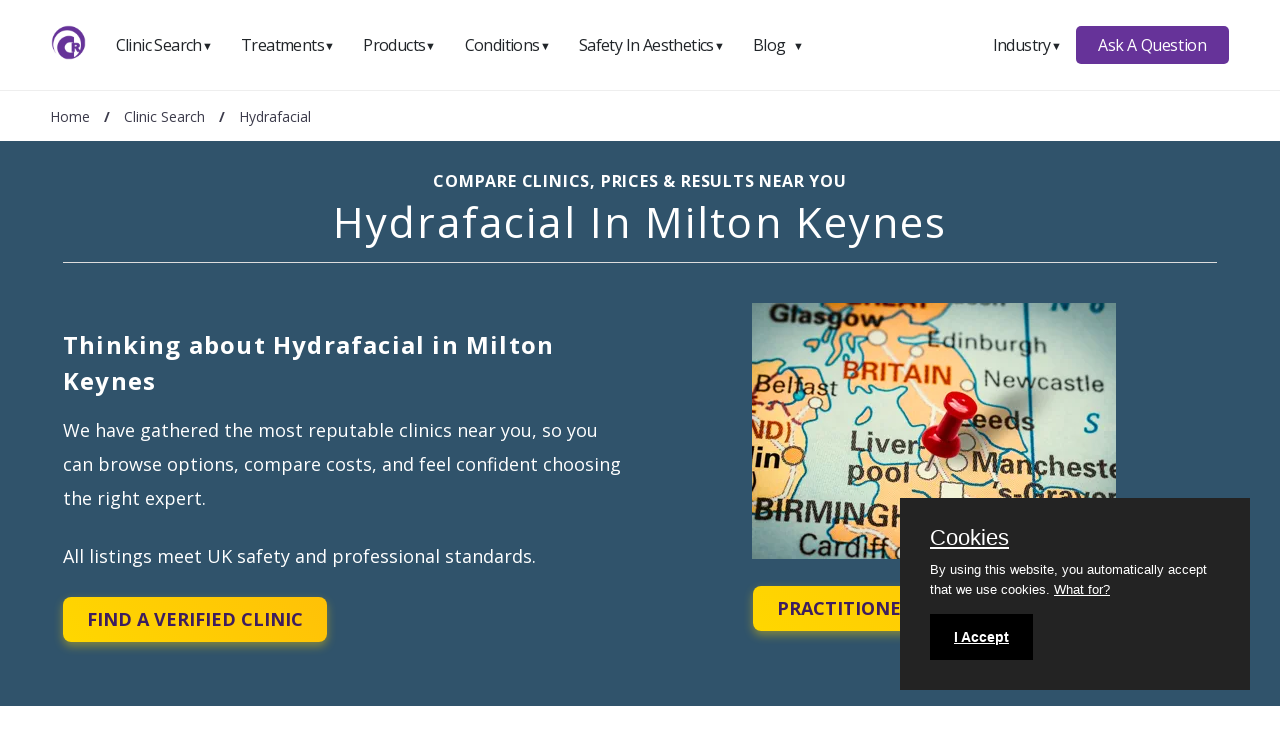

--- FILE ---
content_type: text/html; charset=UTF-8
request_url: https://www.consultingroom.com/clinics/hydrafacial-in-milton-keynes
body_size: 48708
content:
<!DOCTYPE html>
<html lang="en">
  <head>
    <script async src="https://www.googletagmanager.com/gtag/js?id=UA-12670758-5"></script>
    <script>
      window.dataLayer = window.dataLayer || [];
      function gtag(){dataLayer.push(arguments);}
      gtag('js', new Date());
      gtag('config', 'UA-12670758-5');
    </script>
    <meta charset="utf-8">
    <meta http-equiv="X-UA-Compatible" content="IE=edge">
    <meta name="viewport" content="width=device-width, initial-scale=1.0"> 
    <title>Hydrafacial Near You | Compare Top Clinics & Prices in Milton Keynes</title>
    <meta name="description" content="Explore trusted Hydrafacial clinics in Milton Keynes. Learn what Hydrafacial is, how it works, average costs, safety, and who it is best for. Compare local providers, reviews, and pricing.">
    <meta name="language" content="en">
    <meta name="robots" content="index, follow">

    <link rel="canonical" href="https://www.consultingroom.com/clinics/hydrafacial-in-milton-keynes">
    <link rel="shortcut icon" href="/favicon.ico">
    <meta property="og:title" content="Hydrafacial Near You | Compare Top Clinics & Prices in Milton Keynes">
    <meta property="og:type" content="website">
    <meta property="og:description" content="Explore trusted Hydrafacial clinics in Milton Keynes. Learn what Hydrafacial is, how it works, average costs, safety, and who it is best for. Compare local providers, reviews, and pricing.">
    <meta property="og:url" content="https://www.consultingroom.com/clinics/hydrafacial-in-milton-keynes"> 
    <meta property="og:image" content="https://www.consultingroom.com/Img/Header-Logo-Dark.png"> 
    <meta name="twitter:card" content="summary">
    <meta name="twitter:site" content="https://www.consultingroom.com">
    <meta name="twitter:title" content="Hydrafacial Near You | Compare Top Clinics & Prices in Milton Keynes">
    <meta name="twitter:description" content="Explore trusted Hydrafacial clinics in Milton Keynes. Learn what Hydrafacial is, how it works, average costs, safety, and who it is best for. Compare local providers, reviews, and pricing.">
    <meta name="twitter:url" content="https://www.consultingroom.com/clinics/hydrafacial-in-milton-keynes">
    <meta name="twitter:image" content="https://www.consultingroom.com/Img/Header-Logo-Dark.png">
	<link href="https://fonts.googleapis.com/css2?family=Open+Sans:wght@400;600;700&display=swap" rel="stylesheet">
    <link href="/plugins/css/2025-default.min.css" rel="stylesheet"><link rel="preload" as="style" href="/plugins/css/2025-treatment.min.css">
<link href="https://cdnjs.cloudflare.com/ajax/libs/font-awesome/6.0.0-beta3/css/all.min.css" rel="stylesheet">
<link href="/plugins/css/2025-treatment.min.css" rel="stylesheet">

<!-- Compact Website + WebPage JSON-LD -->
<script type="application/ld+json">{"@context":"https://schema.org","@graph":[{"@type":"WebSite","@id":"https://www.consultingroom.com/#website","name":"ConsultingRoom","url":"https://www.consultingroom.com","publisher":{"@type":"Organization","name":"ConsultingRoom","url":"https://www.consultingroom.com","logo":{"@type":"ImageObject","url":"https://www.consultingroom.com/Images/Consulting-Room-Logo-Menu.png","width":200,"height":88}},"potentialAction":{"@type":"SearchAction","target":"https://www.consultingroom.com/clinic/?q={search_term_string}","query-input":"required name=search_term_string"}},{"@type":"WebPage","@id":"https://www.consultingroom.com/clinics/hydrafacial-in-milton-keynes#webpage","url":"https://www.consultingroom.com/clinics/hydrafacial-in-milton-keynes","name":"Compare Clinics, Prices & Results Near You Hydrafacial In Milton Keynes","headline":"Hydrafacial Near You | Compare Top Clinics & Prices in Milton Keynes","description":"Explore trusted Hydrafacial clinics in Milton Keynes. Learn what Hydrafacial is, how it works, average costs, safety, and who it is best for. Compare local providers, reviews, and pricing.","inLanguage":"en-GB","isPartOf":{"@id":"https://www.consultingroom.com/#website"},"primaryImageOfPage":{"@type":"ImageObject","url":"https://www.consultingroom.com/clinics/images/uk-map-search.webp"},"mainEntity":{"@type":"ItemList","@id":"https://www.consultingroom.com/clinics/hydrafacial-in-milton-keynes#clinic-list"}}]}</script>
<!-- ===== Defer Google Maps, load only when map is in view ===== -->
<script>
  // Called by Google Maps loader when it is ready
  window.__gmapsReady = function () {
    window.__mapsReady = true;
    if (typeof window.initClinicsMap === 'function') {
      try { window.initClinicsMap(); } catch (e) { console.error(e); }
    }
  };
</script>
</head>
<body>

<div class="popup-login" id="popuploginform">
  <div class="form-container">
    <a href="#" onclick="CloseLoginForm()" class="close"></a>
    <div class="heading">
      <p id="popuplogintitle"></p>
    </div>
     <form action="/community/login/facebook/login.php" method="post" target="_self">
       <button type="submit" class="btn fb">Facebook</button>
       <input type="hidden" name="backlink" value="clinics/hydrafacial-in-milton-keynes">
     </form>
    <form action="/community/login/google/login.php" method="post" target="_self">
      <button type="submit" class="btn google">Google</button>
      <input type="hidden" name="backlink" value="clinics/hydrafacial-in-milton-keynes">
    </form>
    <div class="heading">
      <p>Email & Password</p> 
    </div>
    <form action="/community/login/email.php" method="post" target="_self">
      <input type="email" placeholder="Enter Email" name="email" required>
      <input type="password" placeholder="Enter Password" name="psw" required>
      <input type="hidden" name="backlink" value="clinics/hydrafacial-in-milton-keynes">
      <input type="hidden" name="option" value="login">
      <button type="submit" class="btn login">Sign In</button>
    </form>
    <p class="small text-center">Not a member? <a href="/community/reg/index.php?backlink=clinics/hydrafacial-in-milton-keynes" title="Register Now" target="_self">Register</a>.</p>
  </div>
</div>
  
  
<div id="nav-menu" aria-label="navigation bar">
  <div class="container">

    
      <a class="logo" href="/">
        <img src="/Images/Consulting-Room-Logo-Menu.png" width="35" height="35" alt="ConsultingRoom Logo" />
      </a>
      <nav class="menu">
        <ul class="menu-bar text-left">
          
          <li>
            <button class="nav-link dropdown-btn" data-dropdown="dropdown1" >
              Clinic Search
              <span class="arrow">&#9660;</span>
            </button>
            <div id="dropdown1" class="dropdown">
              <ul role="menu">
                <li role="menuitem">
                  <a class="dropdown-link" href="/clinic/">Clinic Home</a>
                </li>
                <li role="menuitem">
                  <a class="dropdown-link" href="/clinic/treatment/">Search By Treatment</a>
                </li>
                <li role="menuitem">
                  <a class="dropdown-link" href="/clinic/product/">Search By Product</a>
                </li>
                <li role="menuitem">
                  <a class="dropdown-link" href="/clinic/condition/">Search By Condition</a>
                </li>
                <li role="menuitem">
                  <a class="dropdown-link" href="/clinic/name/">Search By Clinic Name</a>
                </li>
                <li role="menuitem">
                  <a class="dropdown-link" href="/clinic/town/">Search By Town</a>
                </li>

              </ul>
            </div>
          </li>
          
          <li>
            <button class="nav-link dropdown-btn" data-dropdown="dropdown2">
              Treatments
              <span class="arrow">&#9660;</span>
            </button>
            <div id="dropdown2" class="dropdown">
              <ul role="menu">
                <li role="menuitem">
                  <a class="dropdown-link" href="/treatment/">Treatment Home</a>
                </li>
                <!--<li role="menuitem">
                  <a class="dropdown-link" href="/treatment/search/">Treatment Search</a>
                </li>
                <li role="menuitem">
                  <a class="dropdown-link" href="/treatment/questions/">Treatment Questions</a>
                </li>-->
                <li role="menuitem">
                  <a class="dropdown-link" href="/treatment/cosmetic-surgery/">Cosmetic Surgery</a>
                </li>
                <li role="menuitem">
                  <a class="dropdown-link" href="/treatment/non-surgical/">Non Surgical</a>
                </li>
                <li role="menuitem">
                  <a class="dropdown-link" href="/treatment/cosmetic-dentistry/">Cosmetic Dentistry</a>
                </li>
                <li role="menuitem">
                  <a class="dropdown-link" href="/treatment/laser-vision-correction/">Laser Vision Correction</a>
                </li>
                <li role="menuitem">
                  <a class="dropdown-link" href="/treatment/hair-loss/">Hair Loss</a>
                </li>
                <li role="menuitem">
                  <a class="dropdown-link" href="/treatment/male-and-female-genital-treatments/">Male And Female Genital Treatments</a>
                </li>
                <li role="menuitem">
                  <a class="dropdown-link" href="/treatment/unsure-of-treatment/">Unsure Of Treatment?</a>
                </li>
              </ul>
            </div>
          </li>
          
          <li>
            <button class="nav-link dropdown-btn" data-dropdown="dropdown3">
              Products
              <span class="arrow">&#9660;</span>
            </button>
            <div id="dropdown3" class="dropdown">
              <ul role="menu">
                <li role="menuitem">
                  <a class="dropdown-link" href="/products/">Products Home</a>
                </li>
                <!--<li role="menuitem">
                  <a class="dropdown-link" href="/products/search/">Products Search</a>
                </li>
                <li role="menuitem">
                  <a class="dropdown-link" href="/products/questions/">Products Questions</a>
                </li>-->
               
              </ul>
            </div>
          </li>
          
          <li>
            <button class="nav-link dropdown-btn" data-dropdown="dropdown4">
              Conditions
              <span class="arrow">&#9660;</span>
            </button>
            <div id="dropdown4" class="dropdown">
              <ul role="menu">
                <li role="menuitem">
                  <a class="dropdown-link" href="/conditions/">Conditions Home</a>
                </li>
                <!--<li role="menuitem">
                  <a class="dropdown-link" href="/condition/search/">Conditions Search</a>
                </li>
                <li role="menuitem">
                  <a class="dropdown-link" href="/condition/questions/">Conditions Questions</a>
                </li>-->
               
              </ul>
            </div>
          </li>
          
          <li>
            <button class="nav-link dropdown-btn" data-dropdown="dropdown5">
              Safety In Aesthetics
              <span class="arrow">&#9660;</span>
            </button>
            <div id="dropdown5" class="dropdown">
              <ul role="menu">
                <li role="menuitem">
                  <a class="dropdown-link" href="/safety-in-aesthetics/">Safety Home</a>
                </li>
                <li role="menuitem">
                  <a class="dropdown-link" href="/safety-in-aesthetics/subscribe/"><strong>Subscribe</strong></a>
                </li>
                <li role="menuitem">
                  <a class="dropdown-link" href="/safety-in-aesthetics/raise-a-concern/">Raise A Concern</a>
                </li>
                <li role="menuitem">
                  <a class="dropdown-link" href="/safety-in-aesthetics/find-out-more/">Find Out More</a>
                </li>
                <li role="menuitem">
                  <a class="dropdown-link" href="/safety-in-aesthetics/what-is-the-JCCP/">What Is The JCCP</a>
                </li>
                <li role="menuitem">
                  <a class="dropdown-link" href="/safety-in-aesthetics/our-advisers/">Our Advisers</a>
                </li>
                <li role="menuitem">
                  <a class="dropdown-link" href="/safety-in-aesthetics/company-support/">Company Supporters</a>
                </li>
                <li role="menuitem">
                  <a class="dropdown-link" href="/safety-in-aesthetics/are-they-insured/">Are They Insured?</a>
                </li>
                <li role="menuitem">
                  <a class="dropdown-link" href="/safety-in-aesthetics/which-treatments-are-covered/">Which Treatments Are Covered</a>
                </li> 
                <li role="menuitem">
                  <a class="dropdown-link" href="/safety-in-aesthetics/check-practitioner-is-a-qualified/">Check If Your Practitioner Is Qualified</a>
                </li>
                <li role="menuitem">
                  <a class="dropdown-link" href="/safety-in-aesthetics/trained-practitioner/">Why You Should Only Use A Trained Practitioner</a>
                </li>
                <li role="menuitem">
                  <a class="dropdown-link" href="/safety-in-aesthetics/breakdown-of-qualifications/">Breakdown Of Qualifications</a>
                </li>
               <!-- <li role="menuitem">
                  <a class="dropdown-link" href="/safety-in-aesthetics/uk-ireland-accreditations/">UK / Ireland Accreditations</a>
                </li>-->
               
              </ul>
            </div>
          </li>
          
          <li>
            <button class="nav-link dropdown-btn" data-dropdown="dropdown6">
              Blog
              <span class="arrow">&#9660;</span>
            </button>
            <div id="dropdown6" class="dropdown">
              <ul role="menu">
                <li role="menuitem">
                  <a class="dropdown-link" href="/blog/">Blog Home</a>
                </li>
                <!--<li role="menuitem">
                  <a class="dropdown-link" href="/blog/search/">Blog Search</a>
                </li>-->
                <li role="menuitem">
                  <a class="dropdown-link" href="/blog/cat/safety">Safety</a>
                </li>
                 <li role="menuitem">
                  <a class="dropdown-link" href="/blog/cat/skin">Skin</a>
                </li>                
                <li role="menuitem">
                  <a class="dropdown-link" href="/blog/cat/face">Face</a>
                </li>               
                <li role="menuitem">
                  <a class="dropdown-link" href="/blog/cat/lifestyle">Lifestyle</a>
                </li>
                <li role="menuitem">
                  <a class="dropdown-link" href="/blog/cat/body">Body</a>
                </li>
                <li role="menuitem">
                  <a class="dropdown-link" href="/blog/cat/celebs">Celebs</a>
                </li>
                <li role="menuitem">
                  <a class="dropdown-link" href="/blog/cat/education">Education</a>
                </li>
                <li role="menuitem">
                  <a class="dropdown-link" href="/blog/authors/">Authors</a>
                </li>
              </ul>
            </div>
          </li>
          
          <li class="hide-full">
            <button class="nav-link dropdown-btn" data-dropdown="dropdown7">
              Industry
              <span class="arrow">&#9660;</span>
            </button>
            <div id="dropdown7" class="dropdown">
              <ul role="menu">
                <li role="menuitem">
                  <a class="dropdown-link" href="/industry/">Industry Home</a>
                </li>
                <li role="menuitem">
                  <a class="dropdown-link" href="/industry/why-become-a-member">Membership Features</a>
                </li>
                <li role="menuitem">
                  <a class="dropdown-link" href="/industry/partners/">Partners</a>
                </li>
                <li role="menuitem">
                  <a class="dropdown-link" href="/industry/magazine/">Magazine</a>
                </li>
                <li role="menuitem">
                  <a class="dropdown-link" href="/industry/why-partner-with-us">Suppliers</a>
                </li>
                <li role="menuitem">
                  <a class="dropdown-link" href="/industry/blog/">Blog</a>
                </li>
                <li>
                  <span class="dropdown-link-title"><strong>Clinics</strong></span>
                </li>
                <li role="menuitem">
                  <a class="dropdown-link" href="/industry/register/login.php">Login</a>
                </li>
                <li role="menuitem">
                  <a class="dropdown-link" href="/industry/register/">Register</a>
                </li>
              </ul>
            </div>
          </li>
          
        </ul>
      </nav>

      <div class="right-container">
        
      <nav class="menu">
        
        <ul class="menu-bar">
        
          <li>
            <button class="nav-link dropdown-btn" data-dropdown="dropdown8">
              Industry
              <span class="arrow">&#9660;</span>
            </button>
            <div id="dropdown8" class="dropdown">
              <ul role="menu">
                <li role="menuitem">
                  <a class="dropdown-link" href="/industry/">Industry Home</a>
                </li>
                <li role="menuitem">
                  <a class="dropdown-link" href="/industry/why-become-a-member">Membership Features</a>
                </li>
                <li role="menuitem">
                  <a class="dropdown-link" href="/industry/partners/">Partners</a>
                </li>
                <li role="menuitem">
                  <a class="dropdown-link" href="/industry/magazine/">Magazine</a>
                </li>
                <li role="menuitem">
                  <a class="dropdown-link" href="/industry/why-partner-with-us">Suppliers</a>
                </li>
                <li role="menuitem">
                  <a class="dropdown-link" href="/industry/blog/">Blog</a>
                </li>
                <li>
                  <span class="dropdown-link-title"><strong>Clinics</strong></span>
                </li>
                <li role="menuitem">
                  <a class="dropdown-link" href="/industry/register/login.php">Login</a>
                </li>
                <li role="menuitem">
                  <a class="dropdown-link" href="/industry/register/">Register</a>
                </li>
              </ul>
            </div>
          </li>

        </ul>
        
      </nav>

        <a class="btn btn-primary" href="/questions/">Ask A Question</a>
        
      </div>

      <button id="hamburger" aria-label="hamburger" aria-haspopup="true" aria-expanded="false">
        <span class="arrow">&#8801;</span>
      </button>
  </div>
</div>
  

<div class="subnav" id="subnav">
  <div class="breadcrumb" aria-label="breadcrumb" >
    <ol itemscope itemtype="http://schema.org/BreadcrumbList">
      <li itemprop="itemListElement" itemscope itemtype="http://schema.org/ListItem" class="breadcrumb-item">
        <a itemprop="item" href="https://www.consultingroom.com" title="Consulting Room Home"><span itemprop="name">Home</span></a>
        <meta itemprop="position" content="1">
      </li>
      <li itemprop="itemListElement" itemscope itemtype="http://schema.org/ListItem" class="breadcrumb-item"> / <a itemprop="item" href="https://www.consultingroom.com/clinic/" title="Clinic Search"><span itemprop="name">Clinic Search</span></a><meta itemprop="position" content="2"></li><li itemprop="itemListElement" itemscope itemtype="http://schema.org/ListItem" class="breadcrumb-item active"> / <a class="hide-mobile" itemprop="item" href="https://www.consultingroom.com/clinics/hydrafacial-in-milton-keynes" title="Hydrafacial"><span itemprop="name">Hydrafacial</span></a><meta itemprop="position" content="3"></li>    </ol>
  </div>
</div>
<header class="container-fluid page-header" style="background-color: #30536b;">
  <div class="container">
    <div class="row">
      <div class="full-width">
        <h1 class="clinic" style="color: #ffffff;">
          <strong style="color: #ffffff">Compare Clinics, Prices &amp; Results Near You</strong>Hydrafacial In Milton Keynes        </h1>
        <hr>
      </div>
      <div class="half sub-heading" style="color: #ffffff;">
        <p><h3>Thinking about Hydrafacial in Milton Keynes</h3><p>We have gathered the most reputable clinics near you, so you can browse options, compare costs, and feel confident choosing the right expert.</p><p>All listings meet UK safety and professional standards.</p><a href="#find-a-clinic" title="Find a verified Hydrafacial clinic" target="_self" class="cta-button">Find A Verified Clinic</a></p>
      </div>
      <div class="half text-center">
        <img
          src="https://www.consultingroom.com/clinics/images/uk-map-search.webp"
          class="mb-20"
          width="364"
          height="256"
          loading="eager"
          fetchpriority="high"
          alt=" Hydrafacial in Milton Keynes"
          title=" Hydrafacial in Milton Keynes">
        <a href="https://www.consultingroom.com/tools/Practitioner-Assessment-Tool.html" title="Practitioner Assessment Tool" target="_blank" class="cta-button">Practitioner Assessment Tool</a>
      </div>
    </div>
  </div>
</header>

<!-- Mobile dropdown -->
<nav class="mobile-menu">
  <select id="mobile-nav" aria-label="On page navigation">
    <option value="">Navigate to...</option>
        <option value="#find-a-clinic">Find A Verified Clinic</option>
    <option value="#map">Map Search</option>
    <option value="#ask-a-question">Ask A Question</option>
        <option value="#register">Register For Updates</option>
  </select>
</nav>

<div class="fixed-container">
  <nav class="sidebar" aria-label="Section navigation">
    <p class="title">On This Page</p>
    <ul>
            <li><a href="#find-a-clinic">Find A Verified Clinic</a></li>
      <li><a href="#map">Map Search</a></li>
      <li><a href="#ask-a-question">Ask A Question</a></li>
            <li><a href="#register">Register For Updates</a></li>
    </ul>
  </nav>

  <main class="content">
    <!-- ===================== INTRO (optional) ===================== -->
    
    <!-- ===================== FEATURED CLINIC ===================== -->
    
    <!-- ===================== FIND A CLINIC ===================== -->
    <section id="find-a-clinic">
      <div class="intro" style="background-color:#9bc0c8">
        <div class="intro-content">
          <div class="intro-text">
            <h2>Find A Verified Clinic</h2>
            <p><strong>Trusted Hydrafacial Experts, Local to You</strong></p>
            <p>Easily connect with qualified, verified professionals for safe, reliable treatment.</p>
          </div>
          <img src="/treatments/images/Find-A-Verified-Clinic.webp" loading="lazy" alt="Find A Hydrafacial Verified Clinic">
        </div>
      </div>

      <div class="main-content">
                    <div class="card">
              <div class="card-inner">
                                  <img loading="lazy" width="576" height="397" src="https://www.consultingroom.com/Uploads/Clinic/6078/Main/escape-aesthetics-main.webp" alt="Escape Aesthetics">
                                <div class="card-body">
                  <div class="card-header-row">
                    <h3>Escape Aesthetics</h3>
                    <div class="rating">★★★★★ (5)</div>                  </div>
                  <p class="locations">14 high street, Toddington , LU5 6by</p>                                      <p class="distance"><i class="fa fa-location-dot"></i> ~11.0 miles away</p>
                                  </div>
              </div>
              <div class="card-summary">Escape Aesthetics based in Bedfordshire is an award-winning family business run by Fully-Qualified Aesthetic Practitioners, mother and daughter duo- Shamem and Aniqah Jamal. </div>              <hr><h4>Escape Aesthetics Accreditations:</h4><ul class="accredited"><li><a href="http://www.nmc-uk.org/" title="Nursing and Midwifery Council (NMC)" target="_blank" rel="nofollow noopener">Nursing and Midwifery Council (NMC)</a></li><li><a href="http://www.saveface.co.uk" title="Save Face" target="_blank" rel="nofollow noopener">Save Face</a></li></ul>              <div class="card-footer">
                <div class="button-group">
                  <form method="POST" action="/clinic/tracking/contact/" target="_blank">
                    <input type="submit" name="Send Message" value="Get in Touch Today" />
                    <input type="hidden" name="Name_Link" value="escape-aesthetics">
                  </form>
                  <a href="https://www.consultingroom.com/clinic/escape-aesthetics" title="More Information on Escape Aesthetics" target="_blank">More Information</a>
                </div>
              </div>
            </div>
                        <div class="card">
              <div class="card-inner">
                                  <img loading="lazy" width="576" height="397" src="https://www.consultingroom.com/Uploads/Clinic/5099/Main/1A2A0049.jpg" alt="Cosmetier">
                                <div class="card-body">
                  <div class="card-header-row">
                    <h3>Cosmetier</h3>
                    <div class="rating">★★★★★ (15)</div>                  </div>
                  <p class="locations">The Old Town Hall, Markets Sq, Toddington, Dunstable, LU56QJ</p>                                      <p class="distance"><i class="fa fa-location-dot"></i> ~11.2 miles away</p>
                                  </div>
              </div>
              <div class="card-summary">We are a kind, caring friendly team that will educate and inform you of all your 
treatment options. Your health, safety and wellbeing is our number one priority. 
Our aim is to make you look refreshed and feel confident 'within your skin.'</div>              <hr><h4>Cosmetier Accreditations:</h4><ul class="accredited"><li><a href="http://www.bcam.ac.uk/" title="British College Of Aesthetic Medicine (BCAM)" target="_blank" rel="nofollow noopener">British College Of Aesthetic Medicine (BCAM)</a></li><li><a href="http://www.gdc-uk.org" title="General Dental Council (GDC)" target="_blank" rel="nofollow noopener">General Dental Council (GDC)</a></li><li><a href="http://www.rcseng.ac.uk" title="Royal College of Surgeons of England" target="_blank" rel="nofollow noopener">Royal College of Surgeons of England</a></li><li><a href="http://www.saveface.co.uk" title="Save Face" target="_blank" rel="nofollow noopener">Save Face</a></li></ul>              <div class="card-footer">
                <div class="button-group">
                  <form method="POST" action="/clinic/tracking/contact/" target="_blank">
                    <input type="submit" name="Send Message" value="Get in Touch Today" />
                    <input type="hidden" name="Name_Link" value="cosmetier">
                  </form>
                  <a href="https://www.consultingroom.com/clinic/cosmetier" title="More Information on Cosmetier" target="_blank">More Information</a>
                </div>
              </div>
            </div>
            <script type="application/ld+json">{"@context":"https://schema.org","@type":"ItemList","@id":"https://www.consultingroom.com/clinics/hydrafacial-in-milton-keynes#clinic-list","name":"Hydrafacial clinics in Milton Keynes","itemListElement":[{"@type":"ListItem","position":1,"url":"https://www.consultingroom.com/clinic/escape-aesthetics","item":{"@type":"MedicalClinic","name":"Escape Aesthetics","url":"https://www.consultingroom.com/clinic/escape-aesthetics","image":"https://www.consultingroom.com/Uploads/Clinic/6078/Main/escape-aesthetics-main.webp","address":"14 high street, Toddington , LU5 6by","geo":{"@type":"GeoCoordinates","latitude":51.94826,"longitude":-0.53283},"additionalProperty":{"@type":"PropertyValue","name":"Approx distance (miles)","value":11},"aggregateRating":{"@type":"AggregateRating","ratingValue":5,"reviewCount":5},"memberOf":[{"@type":"Organization","name":"Nursing and Midwifery Council (NMC)","url":"http://www.nmc-uk.org/","logo":{"@type":"ImageObject","url":"https://www.consultingroom.com/Uploads/Accreditations/NMC-Accreditation-Logo.jpg"}},{"@type":"Organization","name":"Save Face","url":"http://www.saveface.co.uk","logo":{"@type":"ImageObject","url":"https://www.consultingroom.com/Uploads/Accreditations/Save-Face.jpg"}}]}},{"@type":"ListItem","position":2,"url":"https://www.consultingroom.com/clinic/cosmetier","item":{"@type":"MedicalClinic","name":"Cosmetier","url":"https://www.consultingroom.com/clinic/cosmetier","image":"https://www.consultingroom.com/Uploads/Clinic/5099/Main/1A2A0049.jpg","address":"The Old Town Hall, Markets Sq, Toddington, Dunstable, LU56QJ","geo":{"@type":"GeoCoordinates","latitude":51.9458932,"longitude":-0.530539099999942},"additionalProperty":{"@type":"PropertyValue","name":"Approx distance (miles)","value":11.2},"aggregateRating":{"@type":"AggregateRating","ratingValue":5,"reviewCount":15},"memberOf":[{"@type":"Organization","name":"British College Of Aesthetic Medicine (BCAM)","url":"http://www.bcam.ac.uk/","logo":{"@type":"ImageObject","url":"https://www.consultingroom.com/Uploads/Accreditations/BCAM-logo2021.jpg"}},{"@type":"Organization","name":"General Dental Council (GDC)","url":"http://www.gdc-uk.org","logo":{"@type":"ImageObject","url":"https://www.consultingroom.com/Uploads/Accreditations/GDC.jpg"}},{"@type":"Organization","name":"Royal College of Surgeons of England","url":"http://www.rcseng.ac.uk","logo":{"@type":"ImageObject","url":"https://www.consultingroom.com/Uploads/Accreditations/rcseng.jpg"}},{"@type":"Organization","name":"Save Face","url":"http://www.saveface.co.uk","logo":{"@type":"ImageObject","url":"https://www.consultingroom.com/Uploads/Accreditations/Save-Face.jpg"}}]}}]}</script>      </div>
    </section>

    <!-- ===================== MAP ===================== -->
    <section id="map">
      <div class="intro" style="background-color:#f76c6c">
        <div class="intro-content">
          <div class="intro-text">
            <h2>Explore Clinics Near You on the Map</h2>
            <p><strong>See exactly where verified Hydrafacial clinics are located across Milton Keynes.</strong></p>
            <p>Zoom in, pan around, and click any marker to view each clinic’s profile, read reviews, and check their credentials before you book.</p>
          </div>
          <img src="/treatments/images/Find-A-Verified-Clinic-Map.webp" loading="lazy" alt="Find A Hydrafacial Verified Clinic On The Map">
        </div>
      </div>

      <div class="main-content mt-30">
        <div id="clinic-map" class="clinic-map" style="min-height:420px"></div>

        <script>
          // data for map
          window.CLINICS = [{"Clinic_ID":6078,"Name":"Escape Aesthetics","Name_Link":"escape-aesthetics","Latitude":51.94826,"Longitude":-0.53283,"Distance":11},{"Clinic_ID":5099,"Name":"Cosmetier","Name_Link":"cosmetier","Latitude":51.9458932,"Longitude":-0.530539099999942,"Distance":11.2}];
          window.MAP_CENTER = { lat: 52.02934, lng: -0.75516 };

          function esc(s){ if(s==null) return ''; return String(s).replace(/&/g,'&amp;').replace(/</g,'&lt;').replace(/>/g,'&gt;').replace(/"/g,'&quot;').replace(/'/g,'&#039;'); }

          function initClinicsMap() {
            var el = document.getElementById('clinic-map');
            if (!el) return;
            var data = Array.isArray(window.CLINICS) ? window.CLINICS : [];
            if (!data.length) { el.innerHTML = '<p style="padding:1rem">No verified clinics to display on the map yet.</p>'; return; }

            var map = new google.maps.Map(el, { center: window.MAP_CENTER, zoom: 10, streetViewControl:false, mapTypeControl:false });
            var bounds = new google.maps.LatLngBounds();
            var infowin = new google.maps.InfoWindow();

            data.forEach(function(c){
              if (!c || c.Latitude == null || c.Longitude == null) return;
              var pos = { lat: parseFloat(c.Latitude), lng: parseFloat(c.Longitude) };
              var marker = new google.maps.Marker({ position: pos, map: map, title: c.Name || '' });
              marker.addListener('click', function(){
                var link = 'https://www.consultingroom.com/clinic/' + encodeURIComponent(c.Name_Link || '');
                var dist = (c.Distance != null) ? ('<div>' + esc(String(c.Distance)) + ' miles away</div>') : '';
                infowin.setContent('<div class="map-info"><strong>'+esc(c.Name||'Clinic')+'</strong>'+dist+'<a href="'+link+'" target="_blank" rel="noopener">View clinic</a></div>');
                infowin.open(map, marker);
              });
              bounds.extend(pos);
            });
            map.fitBounds(bounds);
            if (data.length === 1) google.maps.event.addListenerOnce(map,'bounds_changed',function(){ map.setZoom(12); });
          }
          window.initClinicsMap = initClinicsMap;

          // Lazy load Google Maps SDK only when the map enters viewport
          (function(){
            var mapSection = document.getElementById('map');
            if (!mapSection) return;
            var mapsLoaded = false;
            var io = new IntersectionObserver(function(entries){
              if (!mapsLoaded && entries.some(function(e){ return e.isIntersecting; })) {
                mapsLoaded = true;
                var s = document.createElement('script');
                s.src = "https://maps.googleapis.com/maps/api/js?key=AIzaSyDdUTWak904IUstLsfwT-vxrg00r6EoRD4&callback=__gmapsReady";
                s.async = true; s.defer = true;
                document.head.appendChild(s);
                io.disconnect();
              }
            }, { rootMargin: '200px' });
            io.observe(mapSection);
          })();
        </script>

        <script type="application/ld+json">{"@context":"https://schema.org","@type":"Place","@id":"https://www.consultingroom.com/clinics/hydrafacial-in-milton-keynes#map","name":"Hydrafacial clinics near Milton Keynes","address":"Milton Keynes, Buckinghamshire","geo":{"@type":"GeoCoordinates","latitude":52.02934,"longitude":-0.75516},"hasMap":"https://www.consultingroom.com/clinics/hydrafacial-in-milton-keynes#map"}</script>      </div>
    </section>

    <!-- ===================== QUESTIONS ===================== -->
    <section id="ask-a-question">
      <div class="intro" style="background-color:#62bde9">
        <div class="intro-content">
          <div class="intro-text">
            <h2>Your Hydrafacial Questions</h2>
            <p><strong>Real Questions from Real People, Answered</strong></p>
            <p>Straightforward answers to the questions people like you are asking right now about Hydrafacial.</p>
          </div>
          <img src="/treatments/images/Questions.webp" loading="lazy" alt="Ask A Hydrafacial Question">
        </div>
      </div>

      <div class="main-content">
                    <div class="question">
              <h4>About skin type.</h4>
              <p>Hi, my skin is dry and sensitive, and previously I have a lot of porn and ache, but now no have no but my skin was had no sunshine, and I have  skin allergy and eczema problem, no cream or moistures not suite my skin, if I used skin product mybface started porn or something Allergy reaction, And have too much hair on my skin, So I want to know which treatment is Best my skin is hydrofacial or something, which one remove my skin hair, and smooth my skin shine without any side effects because my skin was so sensitive. </p>
              <div class="answer-box">
                <div class="answer-info">
                  <span class="name">Sazna Begum</span>
                  <span class="date">· 16th June 2025</span>
                </div>
                <a class="btn-question" href="/treatments/hydrafacial/questions/about-skin-type">View Answers</a>
              </div>
            </div>
                        <div class="question">
              <h4>Booking .</h4>
              <p>Can you let me know what your cost is for a hydra facial? I believe there was an express version before but it’s been a while since I’ve been </p>
              <div class="answer-box">
                <div class="answer-info">
                  <span class="name"></span>
                  <span class="date">· 2nd May 2025</span>
                </div>
                <a class="btn-question" href="/treatments/hydrafacial/questions/booking">View Answers</a>
              </div>
            </div>
            <p class="text-center mt-20">To view all the Hydrafacial questions, please <a class="btn-question" href="/treatments/hydrafacial/questions/">click here</a>.</p><p class="text-center mt-20"><em>Or <a class="btn-question" href="/questions/?Treatment_Sent=Hydrafacial">click here</a> to ask your own question.</em></p><script type="application/ld+json">{"@context":"https://schema.org","@type":"ItemList","@id":"https://www.consultingroom.com/clinics/hydrafacial-in-milton-keynes#questions","name":"Hydrafacial questions","itemListElement":[{"@type":"ListItem","position":1,"url":"/treatments/hydrafacial/questions/about-skin-type","item":{"@type":"Question","name":"About skin type.","dateCreated":"2025-06-16T06:19:21+01:00","author":{"@type":"Person","name":"Sazna Begum"},"url":"/treatments/hydrafacial/questions/about-skin-type"}},{"@type":"ListItem","position":2,"url":"/treatments/hydrafacial/questions/booking","item":{"@type":"Question","name":"Booking .","dateCreated":"2025-05-02T15:13:56+01:00","author":{"@type":"Person","name":null},"url":"/treatments/hydrafacial/questions/booking"}}]}</script>      </div>
    </section>

    <!-- ===================== DYNAMIC SECTIONS ===================== -->
    
    <!-- ===================== FAQ (conditional) ===================== -->
    
    <!-- ===================== REGISTER ===================== -->
    <section id="register">
      <div class="intro" style="background-color:#c0a77f">
        <div class="intro-content">
          <div class="intro-text">
            <h2>Stay Informed with the Latest Aesthetic News & Offers</h2>
            <p><strong>Join our free newsletter to receive updates on the latest treatments, safety guidance, and exclusive clinic offers near you.</strong></p>
            <p>No spam, just expert insights and trusted advice from the UK’s leading aesthetics directory.</p>
          </div>
          <img src="/treatments/images/Register-Newsletter.webp" loading="lazy" alt="Register for Aesthetic Updates">
        </div>
      </div>
      <div class="main-content">
        <div id="mc_embed_shell">
          <link href="//cdn-images.mailchimp.com/embedcode/classic-061523.css" rel="stylesheet" type="text/css">
          <div id="mc_embed_signup">
            <form action="https://consultingroom.us8.list-manage.com/subscribe/post?u=8a3064f23744c2a402b5ced69&amp;id=4558e66f03&amp;f_id=0026c6e1f0" method="post" id="mc-embedded-subscribe-form" name="mc-embedded-subscribe-form" class="validate" target="_blank">
              <div id="mc_embed_signup_scroll">
                <div class="indicates-required"><span class="asterisk">*</span> indicates required</div>
                <div class="mc-field-group"><label for="mce-EMAIL">Email Address <span class="asterisk">*</span></label><input type="email" name="EMAIL" class="required email" id="mce-EMAIL" required value=""></div>
                <div class="mc-field-group"><label for="mce-FNAME">First Name <span class="asterisk">*</span></label><input type="text" name="FNAME" class="required text" id="mce-FNAME" required value=""></div>
                <div class="mc-field-group"><label for="mce-LNAME">Last Name <span class="asterisk">*</span></label><input type="text" name="LNAME" class="required text" id="mce-LNAME" required value=""></div>
                <div hidden=""><input type="hidden" name="tags" value="227"></div>
                <div id="mce-responses" class="clear">
                  <div class="response" id="mce-error-response" style="display:none"></div>
                  <div class="response" id="mce-success-response" style="display:none"></div>
                </div>
                <div aria-hidden="true" style="position:absolute; left:-5000px;"><input type="text" name="b_8a3064f23744c2a402b5ced69_4558e66f03" tabindex="-1" value=""></div>
                <div class="clear"><input type="submit" name="subscribe" id="mc-embedded-subscribe" class="button" value="Subscribe"></div>
              </div>
            </form>
          </div>
          <script type="text/javascript" src="//s3.amazonaws.com/downloads.mailchimp.com/js/mc-validate.js"></script>
          <script type="text/javascript">(function($){window.fnames=new Array();window.ftypes=new Array();fnames[0]='EMAIL';ftypes[0]='email';fnames[1]='FNAME';ftypes[1]='text';fnames[2]='LNAME';ftypes[2]='text';}(jQuery));var $mcj=jQuery.noConflict(true);</script>
        </div>
      </div>
    </section>
  </main>
</div>

<script src="https://ajax.googleapis.com/ajax/libs/jquery/3.6.0/jquery.min.js"></script>
<script src="/plugins/js/base.min.js"></script>
<script>
  // Mobile dropdown navigation
  document.getElementById('mobile-nav').addEventListener('change', function(){ if (this.value) window.location.hash = this.value; });

  // Highlight active link on scroll, throttled and passive
  const sections = Array.from(document.querySelectorAll('section'));
  const navLinks = Array.from(document.querySelectorAll('.sidebar a'));
  let ticking = false;
  window.addEventListener('scroll', () => {
    if (!ticking) {
      window.requestAnimationFrame(() => {
        let current = '';
        const y = window.scrollY + 100;
        for (const s of sections) { if (y >= s.offsetTop) current = s.id; }
        for (const link of navLinks) link.classList.toggle('active', link.getAttribute('href') === '#' + current);
        ticking = false;
      });
      ticking = true;
    }
  }, { passive: true });
</script>

<script>
document.addEventListener("DOMContentLoaded", function () {
  // Wait a tick to let rendering settle
  setTimeout(() => {
    const dropdownBtns = document.querySelectorAll(".dropdown-btn");
    const dropdowns = document.querySelectorAll(".dropdown");
    const hamburgerBtn = document.getElementById("hamburger");
    const navMenu = document.querySelector(".menu");
    const dropdownLinks = document.querySelectorAll(".dropdown a");

    function setAriaExpandedFalse() {
      dropdownBtns.forEach((btn) => btn.setAttribute("aria-expanded", "false"));
    }

    function closeDropdownMenu() {
      dropdowns.forEach((drop) => {
        drop.classList.remove("active");
      });
    }

    function toggleHamburger() {
      navMenu?.classList.toggle("show");
    }

    dropdownBtns.forEach((btn) => {
      btn.addEventListener("click", function (e) {
        e.stopPropagation();
        const dropdownId = btn.getAttribute("data-dropdown");
        const targetDropdown = document.getElementById(dropdownId);

        if (!targetDropdown) return;

        const isActive = targetDropdown.classList.contains("active");

        closeDropdownMenu();
        setAriaExpandedFalse();

        if (!isActive) {
          targetDropdown.classList.add("active");
          btn.setAttribute("aria-expanded", "true");
        }
      });
    });

    dropdownLinks.forEach((link) =>
      link.addEventListener("click", () => {
        closeDropdownMenu();
        setAriaExpandedFalse();
        toggleHamburger();
      })
    );

    document.addEventListener("click", () => {
      closeDropdownMenu();
      setAriaExpandedFalse();
    });

    document.addEventListener("keydown", (e) => {
      if (e.key === "Escape") {
        closeDropdownMenu();
        setAriaExpandedFalse();
      }
    });

    hamburgerBtn?.addEventListener("click", toggleHamburger);
  }, 0); // This tiny delay helps ensure layout/rendering is complete
});

    
</script>
<footer class="loadonscroll container-fluid">
<div class="container">
<div class="row footer-inner">
  <div class="qtr"> <img src="/plugins/images/Consulting-Room-Header-Logo.webp" width="283" height="70" title="Consulting Room Logo" alt="Consulting Room Logo"> </div>
  <div class="qtr">
    <div class="p-15">
      <h5>Keep In Touch</h5>
      <a href="https://www.instagram.com/cosmeticguruuk/" title="Instagram" target="_blank">Instagram</a> <a href="https://twitter.com/thecosmeticguru" title="Twitter" target="_blank">Twitter</a> <a href="https://www.facebook.com/thecosmeticguru" title="Facebook" target="_blank">Facebook</a>
      <p class="small bold mt-20">Industry</p>
      <a href="https://twitter.com/Consulting_Room" title="Twitter" target="_blank">Twitter</a> <a href="https://www.facebook.com/TheConsultingRoom" title="Facebook" target="_blank">Facebook</a> <a href="https://www.instagram.com/consultingroom/" title="Instagram" target="_blank">Instagram</a> </div>
  </div>
  <div class="qtr">
    <div class="p-15">
      <h5>Company Details</h5>
      <a href="/Services/Contact.asp" title="Contact Us" target="_self">Contact Us</a> <a href="/Services/About-Us.asp" title="About Us" target="_self">About Us</a> <a href="/services/press-coverage/" title="Press Coverage" target="_self">Press Coverage</a> <a href="/services/advisers/" title="Our Advisers" target="_self">Our Advisers</a> <a href="/Services/Our-Philosophy.asp" title="Our Philosophy" target="_self">Our Philosophy</a> <a href="/Services/Media-Enquiries.asp" title="Media Enquiries" target="_self">Media Enquiries</a> <a href="/supplier/" title="Suppliers" target="_self">Suppliers</a></div>
    
  </div>
  <div class="qtr">
    <div class="p-15">
      <h5>Our Sites</h5>
      <a href="http://www.cosmetic-recruitment.co.uk/" title="Cosmetic Recruitment" target="_blank">Cosmetic Recruitment</a> <a href="http://www.cosmeticclassifieds.co.uk/" title="Cosmetic Classifieds" target="_blank">Cosmetic Classifieds</a> <a href="http://www.cosmetictraining.co.uk/" title="Cosmetic Training" target="_blank">Cosmetic Training</a> <a href="http://www.smartseminar.co.uk/" title="SMART Ideas Seminar" target="_blank">SMART Ideas Seminar</a> </div>
  </div>
  </div>
  <div class="row footer-bottom">
    <div class="third">
      <p class="mt-20 small">©Copyright Consultingroom.com™ Ltd</p>
    </div>
    <div class="two-thirds">
      <ul class="mt-20 privacy">
        <li><a href="/services/Terms-Conditions.asp" title="Terms and conditions" target="_self">Terms and conditions</a></li>
        <li><a href="/services/privacy-policy.asp" title="Privacy Policy" target="_self">Privacy Policy</a></li>
        <li><a href="/services/cookie-policy.asp" title="Cookie Policy" target="_self">Cookie Policy</a></li>
      </ul>
    </div>
    <div class="full-width">
      <p class="text-center small">All information contained within this site is carefully researched and maintained for accuracy of content. Please note that for prospective purchasers of aesthetic treatments, information and guidance provided does not substitute an in-depth consultation with an experienced practitioner.</p>
      <p class="text-center small"><a href="http://www.copyscape.com/" title="copyscape" target="_blank">Protected by Copyscape</a></p>
    </div>
  </div>
</div>
</footer>
</body> </html>